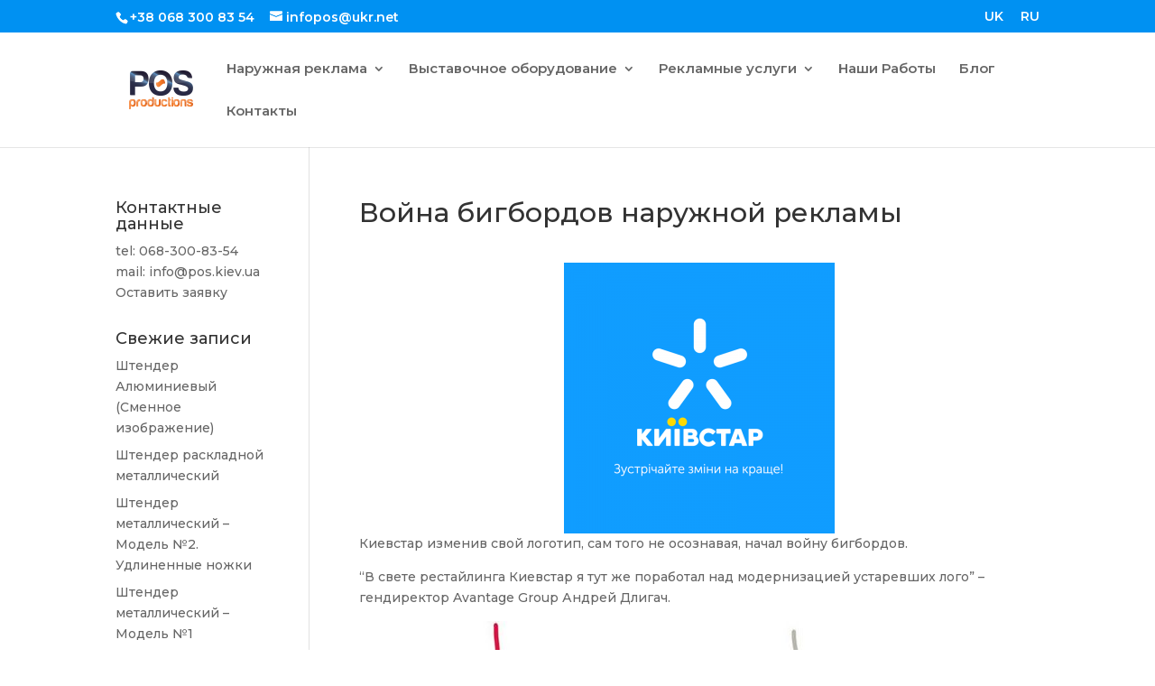

--- FILE ---
content_type: text/html; charset=UTF-8
request_url: https://pos.kiev.ua/ru/vojna-bigbordov-naruzhnoj-reklamy/
body_size: 18209
content:
<!DOCTYPE html>
<html dir="ltr" lang="ru-RU">
<head>
	<meta charset="UTF-8" />
<meta http-equiv="X-UA-Compatible" content="IE=edge">
	<link rel="pingback" href="https://pos.kiev.ua/xmlrpc.php" />

	<script type="text/javascript">
		document.documentElement.className = 'js';
	</script>
	
	<script>var et_site_url='https://pos.kiev.ua';var et_post_id='1826';function et_core_page_resource_fallback(a,b){"undefined"===typeof b&&(b=a.sheet.cssRules&&0===a.sheet.cssRules.length);b&&(a.onerror=null,a.onload=null,a.href?a.href=et_site_url+"/?et_core_page_resource="+a.id+et_post_id:a.src&&(a.src=et_site_url+"/?et_core_page_resource="+a.id+et_post_id))}
</script><title>Война бигбордов наружной рекламы | POS вироби та обладнання</title>
<script id="diviarea-loader">window.DiviPopupData=window.DiviAreaConfig={"zIndex":1000000,"animateSpeed":400,"triggerClassPrefix":"show-popup-","idAttrib":"data-popup","modalIndicatorClass":"is-modal","blockingIndicatorClass":"is-blocking","defaultShowCloseButton":true,"withCloseClass":"with-close","noCloseClass":"no-close","triggerCloseClass":"close","singletonClass":"single","darkModeClass":"dark","noShadowClass":"no-shadow","altCloseClass":"close-alt","popupSelector":".et_pb_section.popup","initializeOnEvent":"et_pb_after_init_modules","popupWrapperClass":"area-outer-wrap","fullHeightClass":"full-height","openPopupClass":"da-overlay-visible","overlayClass":"da-overlay","exitIndicatorClass":"on-exit","hoverTriggerClass":"on-hover","clickTriggerClass":"on-click","onExitDelay":2000,"notMobileClass":"not-mobile","notTabletClass":"not-tablet","notDesktopClass":"not-desktop","baseContext":"body","activePopupClass":"is-open","closeButtonClass":"da-close","withLoaderClass":"with-loader","debug":false,"ajaxUrl":"https:\/\/pos.kiev.ua\/wp-admin\/admin-ajax.php","sys":[]};var divimode_loader=function(){"use strict";!function(t){t.DiviArea=t.DiviPopup={loaded:!1};var n=t.DiviArea,i=n.Hooks={},o={};function r(t,n,i){var r,e,c;if("string"==typeof t)if(o[t]){if(n)if((r=o[t])&&i)for(c=r.length;c--;)(e=r[c]).callback===n&&e.context===i&&(r[c]=!1);else for(c=r.length;c--;)r[c].callback===n&&(r[c]=!1)}else o[t]=[]}function e(t,n,i,r){if("string"==typeof t){var e={callback:n,priority:i,context:r},c=o[t];c?(c.push(e),c=function(t){var n,i,o,r,e=t.length;for(r=1;r<e;r++)for(n=t[r],i=r;i>0;i--)(o=t[i-1]).priority>n.priority&&(t[i]=o,t[i-1]=n);return t}(c)):c=[e],o[t]=c}}function c(t,n,i){"string"==typeof n&&(n=[n]);var r,e,c=[];for(r=0;r<n.length;r++)Array.prototype.push.apply(c,o[n[r]]);for(e=0;e<c.length;e++){var a=void 0;c[e]&&"function"==typeof c[e].callback&&("filter"===t?void 0!==(a=c[e].callback.apply(c[e].context,i))&&(i[0]=a):c[e].callback.apply(c[e].context,i))}if("filter"===t)return i[0]}i.silent=function(){return i},n.removeFilter=i.removeFilter=function(t,n){r(t,n)},n.removeAction=i.removeAction=function(t,n){r(t,n)},n.applyFilters=i.applyFilters=function(t){for(var n=[],i=arguments.length-1;i-- >0;)n[i]=arguments[i+1];return c("filter",t,n)},n.doAction=i.doAction=function(t){for(var n=[],i=arguments.length-1;i-- >0;)n[i]=arguments[i+1];c("action",t,n)},n.addFilter=i.addFilter=function(n,i,o,r){e(n,i,parseInt(o||10,10),r||t)},n.addAction=i.addAction=function(n,i,o,r){e(n,i,parseInt(o||10,10),r||t)},n.addActionOnce=i.addActionOnce=function(n,i,o,c){e(n,i,parseInt(o||10,10),c||t),e(n,(function(){r(n,i)}),1+parseInt(o||10,10),c||t)}}(window);return{}}();
</script>
		<!-- All in One SEO 4.7.9.1 - aioseo.com -->
	<meta name="description" content="Киевстар изменив свой логотип, сам того не осознавая, начал войну бигбордов. &quot;В свете рестайлинга Киевстар я тут же поработал над модернизацией устаревших лого&quot; - гендиректор Avantage Group Андрей Длигач. МТС в лучших традициях рекламного троллинга рядом с бигбордом Киевстар, установила свой борд, высмеяв их новый логотип и опровергнув рекламный лозунг. Подобный диалог между компаниями" />
	<meta name="robots" content="max-snippet:-1, max-image-preview:large, max-video-preview:-1" />
	<meta name="author" content="admin"/>
	<link rel="canonical" href="https://pos.kiev.ua/ru/vojna-bigbordov-naruzhnoj-reklamy/" />
	<meta name="generator" content="All in One SEO (AIOSEO) 4.7.9.1" />
		<script type="application/ld+json" class="aioseo-schema">
			{"@context":"https:\/\/schema.org","@graph":[{"@type":"Article","@id":"https:\/\/pos.kiev.ua\/ru\/vojna-bigbordov-naruzhnoj-reklamy\/#article","name":"\u0412\u043e\u0439\u043d\u0430 \u0431\u0438\u0433\u0431\u043e\u0440\u0434\u043e\u0432 \u043d\u0430\u0440\u0443\u0436\u043d\u043e\u0439 \u0440\u0435\u043a\u043b\u0430\u043c\u044b | POS \u0432\u0438\u0440\u043e\u0431\u0438 \u0442\u0430 \u043e\u0431\u043b\u0430\u0434\u043d\u0430\u043d\u043d\u044f","headline":"\u0412\u043e\u0439\u043d\u0430 \u0431\u0438\u0433\u0431\u043e\u0440\u0434\u043e\u0432 \u043d\u0430\u0440\u0443\u0436\u043d\u043e\u0439 \u0440\u0435\u043a\u043b\u0430\u043c\u044b","author":{"@id":"https:\/\/pos.kiev.ua\/ru\/author\/admin\/#author"},"publisher":{"@id":"https:\/\/pos.kiev.ua\/#organization"},"image":{"@type":"ImageObject","url":"https:\/\/pos.kiev.ua\/wp-content\/uploads\/2015\/06\/voina-bigbordov.jpg","width":600,"height":393},"datePublished":"2015-06-04T14:00:05+04:00","dateModified":"2015-06-04T14:00:05+04:00","inLanguage":"ru-RU","mainEntityOfPage":{"@id":"https:\/\/pos.kiev.ua\/ru\/vojna-bigbordov-naruzhnoj-reklamy\/#webpage"},"isPartOf":{"@id":"https:\/\/pos.kiev.ua\/ru\/vojna-bigbordov-naruzhnoj-reklamy\/#webpage"},"articleSection":"\u0411\u043b\u043e\u0433, RU"},{"@type":"BreadcrumbList","@id":"https:\/\/pos.kiev.ua\/ru\/vojna-bigbordov-naruzhnoj-reklamy\/#breadcrumblist","itemListElement":[{"@type":"ListItem","@id":"https:\/\/pos.kiev.ua\/#listItem","position":1,"name":"\u0413\u043b\u0430\u0432\u043d\u0430\u044f \u0441\u0442\u0440\u0430\u043d\u0438\u0446\u0430","item":"https:\/\/pos.kiev.ua\/","nextItem":{"@type":"ListItem","@id":"https:\/\/pos.kiev.ua\/ru\/vojna-bigbordov-naruzhnoj-reklamy\/#listItem","name":"\u0412\u043e\u0439\u043d\u0430 \u0431\u0438\u0433\u0431\u043e\u0440\u0434\u043e\u0432 \u043d\u0430\u0440\u0443\u0436\u043d\u043e\u0439 \u0440\u0435\u043a\u043b\u0430\u043c\u044b"}},{"@type":"ListItem","@id":"https:\/\/pos.kiev.ua\/ru\/vojna-bigbordov-naruzhnoj-reklamy\/#listItem","position":2,"name":"\u0412\u043e\u0439\u043d\u0430 \u0431\u0438\u0433\u0431\u043e\u0440\u0434\u043e\u0432 \u043d\u0430\u0440\u0443\u0436\u043d\u043e\u0439 \u0440\u0435\u043a\u043b\u0430\u043c\u044b","previousItem":{"@type":"ListItem","@id":"https:\/\/pos.kiev.ua\/#listItem","name":"\u0413\u043b\u0430\u0432\u043d\u0430\u044f \u0441\u0442\u0440\u0430\u043d\u0438\u0446\u0430"}}]},{"@type":"Organization","@id":"https:\/\/pos.kiev.ua\/#organization","name":"Pos \u043c\u0430\u0442\u0435\u0440\u0438\u0430\u043b\u044b","description":"\u0412\u0438\u0433\u043e\u0442\u043e\u0432\u043b\u0435\u043d\u043d\u044f POS-\u043c\u0430\u0442\u0435\u0440\u0456\u0430\u043b\u0456\u0432, \u0437\u043e\u0432\u043d\u0456\u0448\u043d\u044c\u043e\u0457 \u0440\u0435\u043a\u043b\u0430\u043c\u0438, \u0442\u043e\u0440\u0433\u043e\u0432\u0435\u043b\u044c\u043d\u043e-\u0432\u0438\u0441\u0442\u0430\u0432\u043a\u043e\u0432\u043e\u0433\u043e \u043e\u0431\u043b\u0430\u0434\u043d\u0430\u043d\u043d\u044f.","url":"https:\/\/pos.kiev.ua\/","telephone":"+380683008354","logo":{"@type":"ImageObject","url":"https:\/\/pos.kiev.ua\/wp-content\/uploads\/2017\/10\/logo.png","@id":"https:\/\/pos.kiev.ua\/ru\/vojna-bigbordov-naruzhnoj-reklamy\/#organizationLogo","width":93,"height":43},"image":{"@id":"https:\/\/pos.kiev.ua\/ru\/vojna-bigbordov-naruzhnoj-reklamy\/#organizationLogo"},"sameAs":["https:\/\/www.instagram.com\/poskiev\/"]},{"@type":"Person","@id":"https:\/\/pos.kiev.ua\/ru\/author\/admin\/#author","url":"https:\/\/pos.kiev.ua\/ru\/author\/admin\/","name":"admin"},{"@type":"WebPage","@id":"https:\/\/pos.kiev.ua\/ru\/vojna-bigbordov-naruzhnoj-reklamy\/#webpage","url":"https:\/\/pos.kiev.ua\/ru\/vojna-bigbordov-naruzhnoj-reklamy\/","name":"\u0412\u043e\u0439\u043d\u0430 \u0431\u0438\u0433\u0431\u043e\u0440\u0434\u043e\u0432 \u043d\u0430\u0440\u0443\u0436\u043d\u043e\u0439 \u0440\u0435\u043a\u043b\u0430\u043c\u044b | POS \u0432\u0438\u0440\u043e\u0431\u0438 \u0442\u0430 \u043e\u0431\u043b\u0430\u0434\u043d\u0430\u043d\u043d\u044f","description":"\u041a\u0438\u0435\u0432\u0441\u0442\u0430\u0440 \u0438\u0437\u043c\u0435\u043d\u0438\u0432 \u0441\u0432\u043e\u0439 \u043b\u043e\u0433\u043e\u0442\u0438\u043f, \u0441\u0430\u043c \u0442\u043e\u0433\u043e \u043d\u0435 \u043e\u0441\u043e\u0437\u043d\u0430\u0432\u0430\u044f, \u043d\u0430\u0447\u0430\u043b \u0432\u043e\u0439\u043d\u0443 \u0431\u0438\u0433\u0431\u043e\u0440\u0434\u043e\u0432. \"\u0412 \u0441\u0432\u0435\u0442\u0435 \u0440\u0435\u0441\u0442\u0430\u0439\u043b\u0438\u043d\u0433\u0430 \u041a\u0438\u0435\u0432\u0441\u0442\u0430\u0440 \u044f \u0442\u0443\u0442 \u0436\u0435 \u043f\u043e\u0440\u0430\u0431\u043e\u0442\u0430\u043b \u043d\u0430\u0434 \u043c\u043e\u0434\u0435\u0440\u043d\u0438\u0437\u0430\u0446\u0438\u0435\u0439 \u0443\u0441\u0442\u0430\u0440\u0435\u0432\u0448\u0438\u0445 \u043b\u043e\u0433\u043e\" - \u0433\u0435\u043d\u0434\u0438\u0440\u0435\u043a\u0442\u043e\u0440 Avantage Group \u0410\u043d\u0434\u0440\u0435\u0439 \u0414\u043b\u0438\u0433\u0430\u0447. \u041c\u0422\u0421 \u0432 \u043b\u0443\u0447\u0448\u0438\u0445 \u0442\u0440\u0430\u0434\u0438\u0446\u0438\u044f\u0445 \u0440\u0435\u043a\u043b\u0430\u043c\u043d\u043e\u0433\u043e \u0442\u0440\u043e\u043b\u043b\u0438\u043d\u0433\u0430 \u0440\u044f\u0434\u043e\u043c \u0441 \u0431\u0438\u0433\u0431\u043e\u0440\u0434\u043e\u043c \u041a\u0438\u0435\u0432\u0441\u0442\u0430\u0440, \u0443\u0441\u0442\u0430\u043d\u043e\u0432\u0438\u043b\u0430 \u0441\u0432\u043e\u0439 \u0431\u043e\u0440\u0434, \u0432\u044b\u0441\u043c\u0435\u044f\u0432 \u0438\u0445 \u043d\u043e\u0432\u044b\u0439 \u043b\u043e\u0433\u043e\u0442\u0438\u043f \u0438 \u043e\u043f\u0440\u043e\u0432\u0435\u0440\u0433\u043d\u0443\u0432 \u0440\u0435\u043a\u043b\u0430\u043c\u043d\u044b\u0439 \u043b\u043e\u0437\u0443\u043d\u0433. \u041f\u043e\u0434\u043e\u0431\u043d\u044b\u0439 \u0434\u0438\u0430\u043b\u043e\u0433 \u043c\u0435\u0436\u0434\u0443 \u043a\u043e\u043c\u043f\u0430\u043d\u0438\u044f\u043c\u0438","inLanguage":"ru-RU","isPartOf":{"@id":"https:\/\/pos.kiev.ua\/#website"},"breadcrumb":{"@id":"https:\/\/pos.kiev.ua\/ru\/vojna-bigbordov-naruzhnoj-reklamy\/#breadcrumblist"},"author":{"@id":"https:\/\/pos.kiev.ua\/ru\/author\/admin\/#author"},"creator":{"@id":"https:\/\/pos.kiev.ua\/ru\/author\/admin\/#author"},"image":{"@type":"ImageObject","url":"https:\/\/pos.kiev.ua\/wp-content\/uploads\/2015\/06\/voina-bigbordov.jpg","@id":"https:\/\/pos.kiev.ua\/ru\/vojna-bigbordov-naruzhnoj-reklamy\/#mainImage","width":600,"height":393},"primaryImageOfPage":{"@id":"https:\/\/pos.kiev.ua\/ru\/vojna-bigbordov-naruzhnoj-reklamy\/#mainImage"},"datePublished":"2015-06-04T14:00:05+04:00","dateModified":"2015-06-04T14:00:05+04:00"},{"@type":"WebSite","@id":"https:\/\/pos.kiev.ua\/#website","url":"https:\/\/pos.kiev.ua\/","name":"POS \u0432\u0438\u0440\u043e\u0431\u0438 \u0442\u0430 \u043e\u0431\u043b\u0430\u0434\u043d\u0430\u043d\u043d\u044f","description":"\u0412\u0438\u0433\u043e\u0442\u043e\u0432\u043b\u0435\u043d\u043d\u044f POS-\u043c\u0430\u0442\u0435\u0440\u0456\u0430\u043b\u0456\u0432, \u0437\u043e\u0432\u043d\u0456\u0448\u043d\u044c\u043e\u0457 \u0440\u0435\u043a\u043b\u0430\u043c\u0438, \u0442\u043e\u0440\u0433\u043e\u0432\u0435\u043b\u044c\u043d\u043e-\u0432\u0438\u0441\u0442\u0430\u0432\u043a\u043e\u0432\u043e\u0433\u043e \u043e\u0431\u043b\u0430\u0434\u043d\u0430\u043d\u043d\u044f.","inLanguage":"ru-RU","publisher":{"@id":"https:\/\/pos.kiev.ua\/#organization"}}]}
		</script>
		<!-- All in One SEO -->

<!-- Speed of this site is optimised by WP Performance Score Booster plugin v2.0 - https://dipakgajjar.com/wp-performance-score-booster/ -->
<link rel='dns-prefetch' href='//www.googletagmanager.com' />
<link rel='dns-prefetch' href='//fonts.googleapis.com' />
<link rel='dns-prefetch' href='//s.w.org' />
<link rel="alternate" type="application/rss+xml" title="POS вироби та обладнання &raquo; Лента" href="https://pos.kiev.ua/ru/feed/" />
<link rel="alternate" type="application/rss+xml" title="POS вироби та обладнання &raquo; Лента комментариев" href="https://pos.kiev.ua/ru/comments/feed/" />
<link rel="alternate" type="application/rss+xml" title="POS вироби та обладнання &raquo; Лента комментариев к &laquo;Война бигбордов наружной рекламы&raquo;" href="https://pos.kiev.ua/ru/vojna-bigbordov-naruzhnoj-reklamy/feed/" />
<script type="text/javascript">
window._wpemojiSettings = {"baseUrl":"https:\/\/s.w.org\/images\/core\/emoji\/14.0.0\/72x72\/","ext":".png","svgUrl":"https:\/\/s.w.org\/images\/core\/emoji\/14.0.0\/svg\/","svgExt":".svg","source":{"concatemoji":"https:\/\/pos.kiev.ua\/wp-includes\/js\/wp-emoji-release.min.js"}};
/*! This file is auto-generated */
!function(e,a,t){var n,r,o,i=a.createElement("canvas"),p=i.getContext&&i.getContext("2d");function s(e,t){var a=String.fromCharCode,e=(p.clearRect(0,0,i.width,i.height),p.fillText(a.apply(this,e),0,0),i.toDataURL());return p.clearRect(0,0,i.width,i.height),p.fillText(a.apply(this,t),0,0),e===i.toDataURL()}function c(e){var t=a.createElement("script");t.src=e,t.defer=t.type="text/javascript",a.getElementsByTagName("head")[0].appendChild(t)}for(o=Array("flag","emoji"),t.supports={everything:!0,everythingExceptFlag:!0},r=0;r<o.length;r++)t.supports[o[r]]=function(e){if(!p||!p.fillText)return!1;switch(p.textBaseline="top",p.font="600 32px Arial",e){case"flag":return s([127987,65039,8205,9895,65039],[127987,65039,8203,9895,65039])?!1:!s([55356,56826,55356,56819],[55356,56826,8203,55356,56819])&&!s([55356,57332,56128,56423,56128,56418,56128,56421,56128,56430,56128,56423,56128,56447],[55356,57332,8203,56128,56423,8203,56128,56418,8203,56128,56421,8203,56128,56430,8203,56128,56423,8203,56128,56447]);case"emoji":return!s([129777,127995,8205,129778,127999],[129777,127995,8203,129778,127999])}return!1}(o[r]),t.supports.everything=t.supports.everything&&t.supports[o[r]],"flag"!==o[r]&&(t.supports.everythingExceptFlag=t.supports.everythingExceptFlag&&t.supports[o[r]]);t.supports.everythingExceptFlag=t.supports.everythingExceptFlag&&!t.supports.flag,t.DOMReady=!1,t.readyCallback=function(){t.DOMReady=!0},t.supports.everything||(n=function(){t.readyCallback()},a.addEventListener?(a.addEventListener("DOMContentLoaded",n,!1),e.addEventListener("load",n,!1)):(e.attachEvent("onload",n),a.attachEvent("onreadystatechange",function(){"complete"===a.readyState&&t.readyCallback()})),(e=t.source||{}).concatemoji?c(e.concatemoji):e.wpemoji&&e.twemoji&&(c(e.twemoji),c(e.wpemoji)))}(window,document,window._wpemojiSettings);
</script>
<meta content="Divi v.4.4.6" name="generator"/><style type="text/css">
img.wp-smiley,
img.emoji {
	display: inline !important;
	border: none !important;
	box-shadow: none !important;
	height: 1em !important;
	width: 1em !important;
	margin: 0 0.07em !important;
	vertical-align: -0.1em !important;
	background: none !important;
	padding: 0 !important;
}
</style>
	<link rel='stylesheet' id='ags-divi-icons-css'  href='https://pos.kiev.ua/wp-content/plugins/wp-and-divi-icons/css/icons.min.css' type='text/css' media='all' />
<link rel='stylesheet' id='ags-divi-icons-fo-icons-css'  href='https://pos.kiev.ua/wp-content/plugins/wp-and-divi-icons/icon-packs/free-icons/agsdi-icons.min.css' type='text/css' media='all' />
<link rel='stylesheet' id='ags-divi-icons-eth-icons-css'  href='https://pos.kiev.ua/wp-content/plugins/wp-and-divi-icons/icon-packs/elegant-themes/single-color/agsdi-icons.min.css' type='text/css' media='all' />
<link rel='stylesheet' id='wp-block-library-css'  href='https://pos.kiev.ua/wp-includes/css/dist/block-library/style.min.css' type='text/css' media='all' />
<style id='global-styles-inline-css' type='text/css'>
body{--wp--preset--color--black: #000000;--wp--preset--color--cyan-bluish-gray: #abb8c3;--wp--preset--color--white: #ffffff;--wp--preset--color--pale-pink: #f78da7;--wp--preset--color--vivid-red: #cf2e2e;--wp--preset--color--luminous-vivid-orange: #ff6900;--wp--preset--color--luminous-vivid-amber: #fcb900;--wp--preset--color--light-green-cyan: #7bdcb5;--wp--preset--color--vivid-green-cyan: #00d084;--wp--preset--color--pale-cyan-blue: #8ed1fc;--wp--preset--color--vivid-cyan-blue: #0693e3;--wp--preset--color--vivid-purple: #9b51e0;--wp--preset--gradient--vivid-cyan-blue-to-vivid-purple: linear-gradient(135deg,rgba(6,147,227,1) 0%,rgb(155,81,224) 100%);--wp--preset--gradient--light-green-cyan-to-vivid-green-cyan: linear-gradient(135deg,rgb(122,220,180) 0%,rgb(0,208,130) 100%);--wp--preset--gradient--luminous-vivid-amber-to-luminous-vivid-orange: linear-gradient(135deg,rgba(252,185,0,1) 0%,rgba(255,105,0,1) 100%);--wp--preset--gradient--luminous-vivid-orange-to-vivid-red: linear-gradient(135deg,rgba(255,105,0,1) 0%,rgb(207,46,46) 100%);--wp--preset--gradient--very-light-gray-to-cyan-bluish-gray: linear-gradient(135deg,rgb(238,238,238) 0%,rgb(169,184,195) 100%);--wp--preset--gradient--cool-to-warm-spectrum: linear-gradient(135deg,rgb(74,234,220) 0%,rgb(151,120,209) 20%,rgb(207,42,186) 40%,rgb(238,44,130) 60%,rgb(251,105,98) 80%,rgb(254,248,76) 100%);--wp--preset--gradient--blush-light-purple: linear-gradient(135deg,rgb(255,206,236) 0%,rgb(152,150,240) 100%);--wp--preset--gradient--blush-bordeaux: linear-gradient(135deg,rgb(254,205,165) 0%,rgb(254,45,45) 50%,rgb(107,0,62) 100%);--wp--preset--gradient--luminous-dusk: linear-gradient(135deg,rgb(255,203,112) 0%,rgb(199,81,192) 50%,rgb(65,88,208) 100%);--wp--preset--gradient--pale-ocean: linear-gradient(135deg,rgb(255,245,203) 0%,rgb(182,227,212) 50%,rgb(51,167,181) 100%);--wp--preset--gradient--electric-grass: linear-gradient(135deg,rgb(202,248,128) 0%,rgb(113,206,126) 100%);--wp--preset--gradient--midnight: linear-gradient(135deg,rgb(2,3,129) 0%,rgb(40,116,252) 100%);--wp--preset--duotone--dark-grayscale: url('#wp-duotone-dark-grayscale');--wp--preset--duotone--grayscale: url('#wp-duotone-grayscale');--wp--preset--duotone--purple-yellow: url('#wp-duotone-purple-yellow');--wp--preset--duotone--blue-red: url('#wp-duotone-blue-red');--wp--preset--duotone--midnight: url('#wp-duotone-midnight');--wp--preset--duotone--magenta-yellow: url('#wp-duotone-magenta-yellow');--wp--preset--duotone--purple-green: url('#wp-duotone-purple-green');--wp--preset--duotone--blue-orange: url('#wp-duotone-blue-orange');--wp--preset--font-size--small: 13px;--wp--preset--font-size--medium: 20px;--wp--preset--font-size--large: 36px;--wp--preset--font-size--x-large: 42px;}.has-black-color{color: var(--wp--preset--color--black) !important;}.has-cyan-bluish-gray-color{color: var(--wp--preset--color--cyan-bluish-gray) !important;}.has-white-color{color: var(--wp--preset--color--white) !important;}.has-pale-pink-color{color: var(--wp--preset--color--pale-pink) !important;}.has-vivid-red-color{color: var(--wp--preset--color--vivid-red) !important;}.has-luminous-vivid-orange-color{color: var(--wp--preset--color--luminous-vivid-orange) !important;}.has-luminous-vivid-amber-color{color: var(--wp--preset--color--luminous-vivid-amber) !important;}.has-light-green-cyan-color{color: var(--wp--preset--color--light-green-cyan) !important;}.has-vivid-green-cyan-color{color: var(--wp--preset--color--vivid-green-cyan) !important;}.has-pale-cyan-blue-color{color: var(--wp--preset--color--pale-cyan-blue) !important;}.has-vivid-cyan-blue-color{color: var(--wp--preset--color--vivid-cyan-blue) !important;}.has-vivid-purple-color{color: var(--wp--preset--color--vivid-purple) !important;}.has-black-background-color{background-color: var(--wp--preset--color--black) !important;}.has-cyan-bluish-gray-background-color{background-color: var(--wp--preset--color--cyan-bluish-gray) !important;}.has-white-background-color{background-color: var(--wp--preset--color--white) !important;}.has-pale-pink-background-color{background-color: var(--wp--preset--color--pale-pink) !important;}.has-vivid-red-background-color{background-color: var(--wp--preset--color--vivid-red) !important;}.has-luminous-vivid-orange-background-color{background-color: var(--wp--preset--color--luminous-vivid-orange) !important;}.has-luminous-vivid-amber-background-color{background-color: var(--wp--preset--color--luminous-vivid-amber) !important;}.has-light-green-cyan-background-color{background-color: var(--wp--preset--color--light-green-cyan) !important;}.has-vivid-green-cyan-background-color{background-color: var(--wp--preset--color--vivid-green-cyan) !important;}.has-pale-cyan-blue-background-color{background-color: var(--wp--preset--color--pale-cyan-blue) !important;}.has-vivid-cyan-blue-background-color{background-color: var(--wp--preset--color--vivid-cyan-blue) !important;}.has-vivid-purple-background-color{background-color: var(--wp--preset--color--vivid-purple) !important;}.has-black-border-color{border-color: var(--wp--preset--color--black) !important;}.has-cyan-bluish-gray-border-color{border-color: var(--wp--preset--color--cyan-bluish-gray) !important;}.has-white-border-color{border-color: var(--wp--preset--color--white) !important;}.has-pale-pink-border-color{border-color: var(--wp--preset--color--pale-pink) !important;}.has-vivid-red-border-color{border-color: var(--wp--preset--color--vivid-red) !important;}.has-luminous-vivid-orange-border-color{border-color: var(--wp--preset--color--luminous-vivid-orange) !important;}.has-luminous-vivid-amber-border-color{border-color: var(--wp--preset--color--luminous-vivid-amber) !important;}.has-light-green-cyan-border-color{border-color: var(--wp--preset--color--light-green-cyan) !important;}.has-vivid-green-cyan-border-color{border-color: var(--wp--preset--color--vivid-green-cyan) !important;}.has-pale-cyan-blue-border-color{border-color: var(--wp--preset--color--pale-cyan-blue) !important;}.has-vivid-cyan-blue-border-color{border-color: var(--wp--preset--color--vivid-cyan-blue) !important;}.has-vivid-purple-border-color{border-color: var(--wp--preset--color--vivid-purple) !important;}.has-vivid-cyan-blue-to-vivid-purple-gradient-background{background: var(--wp--preset--gradient--vivid-cyan-blue-to-vivid-purple) !important;}.has-light-green-cyan-to-vivid-green-cyan-gradient-background{background: var(--wp--preset--gradient--light-green-cyan-to-vivid-green-cyan) !important;}.has-luminous-vivid-amber-to-luminous-vivid-orange-gradient-background{background: var(--wp--preset--gradient--luminous-vivid-amber-to-luminous-vivid-orange) !important;}.has-luminous-vivid-orange-to-vivid-red-gradient-background{background: var(--wp--preset--gradient--luminous-vivid-orange-to-vivid-red) !important;}.has-very-light-gray-to-cyan-bluish-gray-gradient-background{background: var(--wp--preset--gradient--very-light-gray-to-cyan-bluish-gray) !important;}.has-cool-to-warm-spectrum-gradient-background{background: var(--wp--preset--gradient--cool-to-warm-spectrum) !important;}.has-blush-light-purple-gradient-background{background: var(--wp--preset--gradient--blush-light-purple) !important;}.has-blush-bordeaux-gradient-background{background: var(--wp--preset--gradient--blush-bordeaux) !important;}.has-luminous-dusk-gradient-background{background: var(--wp--preset--gradient--luminous-dusk) !important;}.has-pale-ocean-gradient-background{background: var(--wp--preset--gradient--pale-ocean) !important;}.has-electric-grass-gradient-background{background: var(--wp--preset--gradient--electric-grass) !important;}.has-midnight-gradient-background{background: var(--wp--preset--gradient--midnight) !important;}.has-small-font-size{font-size: var(--wp--preset--font-size--small) !important;}.has-medium-font-size{font-size: var(--wp--preset--font-size--medium) !important;}.has-large-font-size{font-size: var(--wp--preset--font-size--large) !important;}.has-x-large-font-size{font-size: var(--wp--preset--font-size--x-large) !important;}
</style>
<link rel='stylesheet' id='bwg_fonts-css'  href='https://pos.kiev.ua/wp-content/plugins/photo-gallery/css/bwg-fonts/fonts.css' type='text/css' media='all' />
<link rel='stylesheet' id='sumoselect-css'  href='https://pos.kiev.ua/wp-content/plugins/photo-gallery/css/sumoselect.min.css' type='text/css' media='all' />
<link rel='stylesheet' id='mCustomScrollbar-css'  href='https://pos.kiev.ua/wp-content/plugins/photo-gallery/css/jquery.mCustomScrollbar.min.css' type='text/css' media='all' />
<link rel='stylesheet' id='bwg_googlefonts-css'  href='https://fonts.googleapis.com/css?family=Ubuntu&#038;subset=greek,latin,greek-ext,vietnamese,cyrillic-ext,latin-ext,cyrillic' type='text/css' media='all' />
<link rel='stylesheet' id='bwg_frontend-css'  href='https://pos.kiev.ua/wp-content/plugins/photo-gallery/css/styles.min.css' type='text/css' media='all' />
<link rel='stylesheet' id='css-divi-area-css'  href='https://pos.kiev.ua/wp-content/plugins/popups-for-divi/styles/front.min.css' type='text/css' media='all' />
<style id='css-divi-area-inline-css' type='text/css'>
.et_pb_section.popup{display:none}
</style>
<link rel='stylesheet' id='divi-fonts-css'  href='https://fonts.googleapis.com/css?family=Open+Sans:300italic,400italic,600italic,700italic,800italic,400,300,600,700,800&#038;subset=latin,latin-ext' type='text/css' media='all' />
<link rel='stylesheet' id='divi-style-css'  href='https://pos.kiev.ua/wp-content/themes/Divi/style.divi-switch-4.0.2.css' type='text/css' media='all' />
<link rel='stylesheet' id='photo-collage-styles-css'  href='https://pos.kiev.ua/wp-content/plugins/collage-for-divi/styles/style.min.css' type='text/css' media='all' />
<link rel='stylesheet' id='supreme-modules-pro-for-divi-styles-css'  href='https://pos.kiev.ua/wp-content/plugins/supreme-modules-pro-for-divi/styles/style.min.css' type='text/css' media='all' />
<link rel='stylesheet' id='et-builder-googlefonts-cached-css'  href='https://fonts.googleapis.com/css?family=Montserrat%3A100%2C100italic%2C200%2C200italic%2C300%2C300italic%2Cregular%2Citalic%2C500%2C500italic%2C600%2C600italic%2C700%2C700italic%2C800%2C800italic%2C900%2C900italic%7COpen+Sans%3A300%2C300italic%2Cregular%2Citalic%2C600%2C600italic%2C700%2C700italic%2C800%2C800italic&#038;ver=6.0.11#038;subset=latin,latin-ext' type='text/css' media='all' />
<link rel='stylesheet' id='tablepress-default-css'  href='https://pos.kiev.ua/wp-content/plugins/tablepress/css/default.min.css' type='text/css' media='all' />
<link rel='stylesheet' id='dashicons-css'  href='https://pos.kiev.ua/wp-includes/css/dashicons.min.css' type='text/css' media='all' />
<script type='text/javascript' src='https://pos.kiev.ua/wp-includes/js/jquery/jquery.min.js' id='jquery-core-js'></script>
<script type='text/javascript' src='https://pos.kiev.ua/wp-includes/js/jquery/jquery-migrate.min.js' id='jquery-migrate-js'></script>
<script type='text/javascript' id='ags-divi-icons-js-extra'>
/* <![CDATA[ */
var ags_divi_icons_config = {"pluginDirUrl":"https:\/\/pos.kiev.ua\/wp-content\/plugins\/wp-and-divi-icons"};
/* ]]> */
</script>
<script type='text/javascript' src='https://pos.kiev.ua/wp-content/plugins/wp-and-divi-icons/js/icons.min.js' id='ags-divi-icons-js'></script>
<script type='text/javascript' src='https://pos.kiev.ua/wp-content/plugins/wp-and-divi-icons/icon-packs/free-icons/agsdi-icons.min.js' id='ags-divi-icons-fo-js'></script>
<script type='text/javascript' src='https://pos.kiev.ua/wp-content/plugins/wp-and-divi-icons/icon-packs/elegant-themes/single-color/agsdi-icons.min.js' id='ags-divi-icons-eth-js'></script>
<script type='text/javascript' src='https://pos.kiev.ua/wp-content/plugins/photo-gallery/js/jquery.sumoselect.min.js' id='sumoselect-js'></script>
<script type='text/javascript' src='https://pos.kiev.ua/wp-content/plugins/photo-gallery/js/jquery.mobile.min.js' id='jquery-mobile-js'></script>
<script type='text/javascript' src='https://pos.kiev.ua/wp-content/plugins/photo-gallery/js/jquery.mCustomScrollbar.concat.min.js' id='mCustomScrollbar-js'></script>
<script type='text/javascript' src='https://pos.kiev.ua/wp-content/plugins/photo-gallery/js/jquery.fullscreen.min.js' id='jquery-fullscreen-js'></script>
<script type='text/javascript' id='bwg_frontend-js-extra'>
/* <![CDATA[ */
var bwg_objectsL10n = {"bwg_field_required":"\u043f\u043e\u043b\u0435 \u043e\u0431\u044f\u0437\u0430\u0442\u0435\u043b\u044c\u043d\u043e \u0434\u043b\u044f \u0437\u0430\u043f\u043e\u043b\u043d\u0435\u043d\u0438\u044f.","bwg_mail_validation":"\u041d\u0435\u0434\u043e\u043f\u0443\u0441\u0442\u0438\u043c\u044b\u0439 email-\u0430\u0434\u0440\u0435\u0441.","bwg_search_result":"\u041d\u0435\u0442 \u0438\u0437\u043e\u0431\u0440\u0430\u0436\u0435\u043d\u0438\u0439, \u0441\u043e\u043e\u0442\u0432\u0435\u0442\u0441\u0442\u0432\u0443\u044e\u0449\u0438\u0445 \u0432\u0430\u0448\u0435\u043c\u0443 \u043f\u043e\u0438\u0441\u043a\u0443.","bwg_select_tag":"\u0412\u044b\u0431\u0440\u0430\u0442\u044c \u043c\u0435\u0442\u043a\u0443","bwg_order_by":"\u0423\u043f\u043e\u0440\u044f\u0434\u043e\u0447\u0438\u0442\u044c \u043f\u043e","bwg_search":"\u041f\u043e\u0438\u0441\u043a","bwg_show_ecommerce":"\u041f\u043e\u043a\u0430\u0437\u0430\u0442\u044c \u044d\u043b\u0435\u043a\u0442\u0440\u043e\u043d\u043d\u0443\u044e \u0442\u043e\u0440\u0433\u043e\u0432\u043b\u044e","bwg_hide_ecommerce":"\u0421\u043a\u0440\u044b\u0442\u044c \u044d\u043b\u0435\u043a\u0442\u0440\u043e\u043d\u043d\u0443\u044e \u0442\u043e\u0440\u0433\u043e\u0432\u043b\u044e","bwg_show_comments":"\u041f\u043e\u043a\u0430\u0437\u0430\u0442\u044c \u043a\u043e\u043c\u043c\u0435\u043d\u0442\u0430\u0440\u0438\u0438","bwg_hide_comments":"\u0421\u043a\u0440\u044b\u0442\u044c \u043a\u043e\u043c\u043c\u0435\u043d\u0442\u0430\u0440\u0438\u0438","bwg_restore":"\u0412\u043e\u0441\u0441\u0442\u0430\u043d\u043e\u0432\u0438\u0442\u044c","bwg_maximize":"\u041c\u0430\u043a\u0441\u0438\u043c\u0438\u0437\u0438\u0440\u043e\u0432\u0430\u0442\u044c","bwg_fullscreen":"\u041f\u043e\u043b\u043d\u043e\u044d\u043a\u0440\u0430\u043d\u043d\u044b\u0439 \u0440\u0435\u0436\u0438\u043c","bwg_exit_fullscreen":"\u041e\u0442\u043a\u043b\u044e\u0447\u0438\u0442\u044c \u043f\u043e\u043b\u043d\u043e\u044d\u043a\u0440\u0430\u043d\u043d\u044b\u0439 \u0440\u0435\u0436\u0438\u043c","bwg_search_tag":"\u041f\u041e\u0418\u0421\u041a...","bwg_tag_no_match":"\u041c\u0435\u0442\u043a\u0438 \u043d\u0435 \u043d\u0430\u0439\u0434\u0435\u043d\u044b","bwg_all_tags_selected":"\u0412\u0441\u0435 \u043c\u0435\u0442\u043a\u0438 \u0432\u044b\u0431\u0440\u0430\u043d\u044b","bwg_tags_selected":"\u0432\u044b\u0431\u0440\u0430\u043d\u043d\u044b\u0435 \u043c\u0435\u0442\u043a\u0438","play":"\u0412\u043e\u0441\u043f\u0440\u043e\u0438\u0437\u0432\u0435\u0441\u0442\u0438","pause":"\u041f\u0430\u0443\u0437\u0430","is_pro":"","bwg_play":"\u0412\u043e\u0441\u043f\u0440\u043e\u0438\u0437\u0432\u0435\u0441\u0442\u0438","bwg_pause":"\u041f\u0430\u0443\u0437\u0430","bwg_hide_info":"\u0421\u043a\u0440\u044b\u0442\u044c \u0438\u043d\u0444\u043e\u0440\u043c\u0430\u0446\u0438\u044e","bwg_show_info":"\u041f\u043e\u043a\u0430\u0437\u0430\u0442\u044c \u0438\u043d\u0444\u043e\u0440\u043c\u0430\u0446\u0438\u044e","bwg_hide_rating":"\u0421\u043a\u0440\u044b\u0442\u044c \u0440\u0435\u0439\u0442\u0438\u043d\u0433","bwg_show_rating":"\u041f\u043e\u043a\u0430\u0437\u0430\u0442\u044c \u0440\u0435\u0439\u0442\u0438\u043d\u0433","ok":"\u041e\u043a","cancel":"\u041e\u0442\u043c\u0435\u043d\u0430","select_all":"\u0412\u044b\u0431\u0440\u0430\u0442\u044c \u0432\u0441\u0435","lazy_load":"0","lazy_loader":"https:\/\/pos.kiev.ua\/wp-content\/plugins\/photo-gallery\/images\/ajax_loader.png","front_ajax":"0","bwg_tag_see_all":"\u043f\u043e\u0441\u043c\u043e\u0442\u0440\u0435\u0442\u044c \u0432\u0441\u0435 \u043c\u0435\u0442\u043a\u0438","bwg_tag_see_less":"\u0432\u0438\u0434\u0435\u0442\u044c \u043c\u0435\u043d\u044c\u0448\u0435 \u043c\u0435\u0442\u043e\u043a","page_speed":""};
/* ]]> */
</script>
<script type='text/javascript' src='https://pos.kiev.ua/wp-content/plugins/photo-gallery/js/scripts.min.js' id='bwg_frontend-js'></script>
<script type='text/javascript' src='https://pos.kiev.ua/wp-content/plugins/photo-gallery/js/circle-progress.js' id='bwg_speed_circle-js'></script>
<script type='text/javascript' src='https://pos.kiev.ua/wp-content/plugins/popups-for-divi/scripts/ie-compat.min.js' id='dap-ie-js'></script>
<script type='text/javascript' src='https://pos.kiev.ua/wp-content/themes/Divi/core/admin/js/es6-promise.auto.min.js' id='es6-promise-js'></script>
<script type='text/javascript' id='et-core-api-spam-recaptcha-js-extra'>
/* <![CDATA[ */
var et_core_api_spam_recaptcha = {"site_key":"","page_action":{"action":"vojna_bigbordov_naruzhnoj_reklamy"}};
/* ]]> */
</script>
<script type='text/javascript' src='https://pos.kiev.ua/wp-content/themes/Divi/core/admin/js/recaptcha.js' id='et-core-api-spam-recaptcha-js'></script>

<!-- Сниппет тегов Google (gtag.js), добавленный Site Kit -->
<!-- Сниппет Google Analytics добавлен с помощью Site Kit -->
<script type='text/javascript' src='https://www.googletagmanager.com/gtag/js?id=GT-WV3WTCQ' id='google_gtagjs-js' async></script>
<script type='text/javascript' id='google_gtagjs-js-after'>
window.dataLayer = window.dataLayer || [];function gtag(){dataLayer.push(arguments);}
gtag("set","linker",{"domains":["pos.kiev.ua"]});
gtag("js", new Date());
gtag("set", "developer_id.dZTNiMT", true);
gtag("config", "GT-WV3WTCQ");
 window._googlesitekit = window._googlesitekit || {}; window._googlesitekit.throttledEvents = []; window._googlesitekit.gtagEvent = (name, data) => { var key = JSON.stringify( { name, data } ); if ( !! window._googlesitekit.throttledEvents[ key ] ) { return; } window._googlesitekit.throttledEvents[ key ] = true; setTimeout( () => { delete window._googlesitekit.throttledEvents[ key ]; }, 5 ); gtag( "event", name, { ...data, event_source: "site-kit" } ); }; 
</script>
<link rel="https://api.w.org/" href="https://pos.kiev.ua/wp-json/" /><link rel="alternate" type="application/json" href="https://pos.kiev.ua/wp-json/wp/v2/posts/1826" /><link rel="EditURI" type="application/rsd+xml" title="RSD" href="https://pos.kiev.ua/xmlrpc.php?rsd" />
<link rel="wlwmanifest" type="application/wlwmanifest+xml" href="https://pos.kiev.ua/wp-includes/wlwmanifest.xml" /> 
<meta name="generator" content="WordPress 6.0.11" />
<link rel='shortlink' href='https://pos.kiev.ua/?p=1826' />
<link rel="alternate" type="application/json+oembed" href="https://pos.kiev.ua/wp-json/oembed/1.0/embed?url=https%3A%2F%2Fpos.kiev.ua%2Fru%2Fvojna-bigbordov-naruzhnoj-reklamy%2F" />
<link rel="alternate" type="text/xml+oembed" href="https://pos.kiev.ua/wp-json/oembed/1.0/embed?url=https%3A%2F%2Fpos.kiev.ua%2Fru%2Fvojna-bigbordov-naruzhnoj-reklamy%2F&#038;format=xml" />
<meta name="generator" content="Site Kit by Google 1.158.0" />		<script>
			document.documentElement.className = document.documentElement.className.replace( 'no-js', 'js' );
		</script>
				<style>
			.no-js img.lazyload { display: none; }
			figure.wp-block-image img.lazyloading { min-width: 150px; }
							.lazyload, .lazyloading { opacity: 0; }
				.lazyloaded {
					opacity: 1;
					transition: opacity 400ms;
					transition-delay: 0ms;
				}
					</style>
		<meta name="viewport" content="width=device-width, initial-scale=1.0, maximum-scale=1.0, user-scalable=0" /><link rel="icon" href="https://pos.kiev.ua/wp-content/uploads/2021/08/cropped-pos-o-logo-2-32x32.png" sizes="32x32" />
<link rel="icon" href="https://pos.kiev.ua/wp-content/uploads/2021/08/cropped-pos-o-logo-2-192x192.png" sizes="192x192" />
<link rel="apple-touch-icon" href="https://pos.kiev.ua/wp-content/uploads/2021/08/cropped-pos-o-logo-2-180x180.png" />
<meta name="msapplication-TileImage" content="https://pos.kiev.ua/wp-content/uploads/2021/08/cropped-pos-o-logo-2-270x270.png" />
<link rel="stylesheet" id="et-divi-customizer-global-cached-inline-styles" href="https://pos.kiev.ua/wp-content/et-cache/global/et-divi-customizer-global-17688067250213.min.css" onerror="et_core_page_resource_fallback(this, true)" onload="et_core_page_resource_fallback(this)" /></head>
<body data-rsssl=1 class="post-template-default single single-post postid-1826 single-format-standard et-tb-has-template et-tb-has-footer non-logged-in et_pb_button_helper_class et_non_fixed_nav et_show_nav et_secondary_nav_enabled et_secondary_nav_two_panels et_primary_nav_dropdown_animation_fade et_secondary_nav_dropdown_animation_fade et_header_style_left et_cover_background et_pb_gutter osx et_pb_gutters3 et_left_sidebar et_divi_theme et-db et_minified_js et_minified_css">
	<div id="page-container">
<div id="et-boc" class="et-boc">
			
				<div id="top-header">
		<div class="container clearfix">

		
			<div id="et-info">
							<span id="et-info-phone">+38 068 300 83 54</span>
			
							<a href="mailto:infopos@ukr.net"><span id="et-info-email">infopos@ukr.net</span></a>
			
						</div> <!-- #et-info -->

		
			<div id="et-secondary-menu">
			<ul id="et-secondary-nav" class="menu"><li class="lang-item lang-item-109 lang-item-uk no-translation lang-item-first menu-item menu-item-type-custom menu-item-object-custom menu-item-209262-uk"><a href="https://pos.kiev.ua/" hreflang="uk" lang="uk">UK</a></li>
<li class="lang-item lang-item-104 lang-item-ru current-lang menu-item menu-item-type-custom menu-item-object-custom menu-item-209262-ru"><a href="https://pos.kiev.ua/ru/vojna-bigbordov-naruzhnoj-reklamy/" hreflang="ru-RU" lang="ru-RU">RU</a></li>
</ul>			</div> <!-- #et-secondary-menu -->

		</div> <!-- .container -->
	</div> <!-- #top-header -->


	<header id="main-header" data-height-onload="66">
		<div class="container clearfix et_menu_container">
					<div class="logo_container">
				<span class="logo_helper"></span>
				<a href="https://pos.kiev.ua/ru/">
					<img  alt="POS вироби та обладнання" id="logo" data-height-percentage="54" data-src="https://pos.kiev.ua/wp-content/uploads/2017/10/logo.png" class="lazyload" src="[data-uri]" /><noscript><img src="https://pos.kiev.ua/wp-content/uploads/2017/10/logo.png" alt="POS вироби та обладнання" id="logo" data-height-percentage="54" /></noscript>
				</a>
			</div>
					<div id="et-top-navigation" data-height="66" data-fixed-height="52">
									<nav id="top-menu-nav">
					<ul id="top-menu" class="nav"><li class="menu-item menu-item-type-post_type menu-item-object-page menu-item-has-children menu-item-213"><a href="https://pos.kiev.ua/ru/naruzhnaya-reklama/">Наружная реклама</a>
<ul class="sub-menu">
	<li class="menu-item menu-item-type-custom menu-item-object-custom menu-item-469"><a href="https://pos.kiev.ua/viveski/"><img  data-src='https://pos.kiev.ua/wp-content/uploads/2022/01/open1.png' class='lazyload' src='[data-uri]'><noscript><img src="https://pos.kiev.ua/wp-content/uploads/2022/01/open1.png"></noscript>Вывески</a></li>
	<li class="menu-item menu-item-type-custom menu-item-object-custom menu-item-465"><a href="https://pos.kiev.ua/lajtboksy/"><img  data-src='https://pos.kiev.ua/wp-content/uploads/2022/01/lightbox.png' class='lazyload' src='[data-uri]'><noscript><img src="https://pos.kiev.ua/wp-content/uploads/2022/01/lightbox.png"></noscript>Лайтбоксы</a></li>
	<li class="menu-item menu-item-type-custom menu-item-object-custom menu-item-627"><a href="https://pos.kiev.ua/obyemni-bukvy/"><img  data-src='https://pos.kiev.ua/wp-content/uploads/2022/01/bukva.png' class='lazyload' src='[data-uri]'><noscript><img src="https://pos.kiev.ua/wp-content/uploads/2022/01/bukva.png"></noscript>Объемные буквы</a></li>
	<li class="menu-item menu-item-type-custom menu-item-object-custom menu-item-462"><a href="https://pos.kiev.ua/akrilajty/"><img  data-src='https://pos.kiev.ua/wp-content/uploads/2022/01/akrylaytu.png' class='lazyload' src='[data-uri]'><noscript><img src="https://pos.kiev.ua/wp-content/uploads/2022/01/akrylaytu.png"></noscript>Акрилайты</a></li>
	<li class="menu-item menu-item-type-post_type menu-item-object-post menu-item-204078"><a href="https://pos.kiev.ua/ru/vxodnye-gruppy/"><img  data-src='https://pos.kiev.ua/wp-content/uploads/2022/01/vhodgruppa.png' class='lazyload' src='[data-uri]'><noscript><img src="https://pos.kiev.ua/wp-content/uploads/2022/01/vhodgruppa.png"></noscript>Входные группы</a></li>
	<li class="menu-item menu-item-type-custom menu-item-object-custom menu-item-453"><a href="https://pos.kiev.ua/shtendery/"><img  data-src='https://pos.kiev.ua/wp-content/uploads/2022/01/shtender.png' class='lazyload' src='[data-uri]'><noscript><img src="https://pos.kiev.ua/wp-content/uploads/2022/01/shtender.png"></noscript>Штендеры</a></li>
	<li class="menu-item menu-item-type-custom menu-item-object-custom menu-item-764"><a title="Изготовление баннеров" href="https://pos.kiev.ua/banner/"><img  data-src='https://pos.kiev.ua/wp-content/uploads/2022/01/banner.png' class='lazyload' src='[data-uri]'><noscript><img src="https://pos.kiev.ua/wp-content/uploads/2022/01/banner.png"></noscript>Баннер</a></li>
	<li class="menu-item menu-item-type-custom menu-item-object-custom menu-item-1231"><a title="Куточок споживача" href="https://pos.kiev.ua/kutochok-spozhivacha/"><img  data-src='https://pos.kiev.ua/wp-content/uploads/2022/01/ugok.png' class='lazyload' src='[data-uri]'><noscript><img src="https://pos.kiev.ua/wp-content/uploads/2022/01/ugok.png"></noscript>Уголок покупателя</a></li>
	<li class="menu-item menu-item-type-custom menu-item-object-custom menu-item-1470"><a href="https://pos.kiev.ua/brendirovanie-transportnyx-sredstv/"><img  data-src='https://pos.kiev.ua/wp-content/uploads/2022/01/bend-auto.png' class='lazyload' src='[data-uri]'><noscript><img src="https://pos.kiev.ua/wp-content/uploads/2022/01/bend-auto.png"></noscript>Брендирование авто</a></li>
</ul>
</li>
<li class="menu-item menu-item-type-post_type menu-item-object-page menu-item-has-children menu-item-234"><a href="https://pos.kiev.ua/ru/torgovoe-oborudovanie/">Выставочное оборудование</a>
<ul class="sub-menu">
	<li class="menu-item menu-item-type-custom menu-item-object-custom menu-item-448"><a href="https://pos.kiev.ua/bukletnicy/"><img  data-src='https://pos.kiev.ua/wp-content/uploads/2022/01/bukletnica.png' class='lazyload' src='[data-uri]'><noscript><img src="https://pos.kiev.ua/wp-content/uploads/2022/01/bukletnica.png"></noscript>Буклетницы</a></li>
	<li class="menu-item menu-item-type-post_type menu-item-object-post menu-item-204074"><a href="https://pos.kiev.ua/ru/promo-stojki/"><img  data-src='https://pos.kiev.ua/wp-content/uploads/2022/01/promo-stoyka.png' class='lazyload' src='[data-uri]'><noscript><img src="https://pos.kiev.ua/wp-content/uploads/2022/01/promo-stoyka.png"></noscript>Промо стойки</a></li>
	<li class="menu-item menu-item-type-post_type menu-item-object-post menu-item-204081"><a href="https://pos.kiev.ua/ru/bannernye-stendy/"><img  data-src='https://pos.kiev.ua/wp-content/uploads/2022/01/xbanner.png' class='lazyload' src='[data-uri]'><noscript><img src="https://pos.kiev.ua/wp-content/uploads/2022/01/xbanner.png"></noscript>Баннерные стенды</a></li>
	<li class="menu-item menu-item-type-post_type menu-item-object-post menu-item-204077"><a href="https://pos.kiev.ua/ru/promo-stoly/"><img  data-src='https://pos.kiev.ua/wp-content/uploads/2022/01/promo-stol.png' class='lazyload' src='[data-uri]'><noscript><img src="https://pos.kiev.ua/wp-content/uploads/2022/01/promo-stol.png"></noscript>Промо стол</a></li>
	<li class="menu-item menu-item-type-post_type menu-item-object-post menu-item-204080"><a href="https://pos.kiev.ua/ru/pop-up-stendy/"><img  data-src='https://pos.kiev.ua/wp-content/uploads/2022/01/pop-up.png' class='lazyload' src='[data-uri]'><noscript><img src="https://pos.kiev.ua/wp-content/uploads/2022/01/pop-up.png"></noscript>POP UP Стенды</a></li>
	<li class="menu-item menu-item-type-post_type menu-item-object-page menu-item-209057"><a href="https://pos.kiev.ua/ru/press-wall/">Пресс волл / Press wall</a></li>
</ul>
</li>
<li class="menu-item menu-item-type-post_type menu-item-object-page menu-item-has-children menu-item-204095"><a href="https://pos.kiev.ua/ru/reklamnye-uslugi/">Рекламные услуги</a>
<ul class="sub-menu">
	<li class="menu-item menu-item-type-post_type menu-item-object-page menu-item-205969"><a title="визитки, листовки, рекламные воблеры" href="https://pos.kiev.ua/ru/polygraphy/">Полиграфическая продукция</a></li>
	<li class="menu-item menu-item-type-post_type menu-item-object-post menu-item-204097"><a title="услуги дизайнера" href="https://pos.kiev.ua/ru/razrabotka-dizajna-dlya-reklamy/">Разработка дизайна для рекламы</a></li>
	<li class="menu-item menu-item-type-post_type menu-item-object-page menu-item-204096"><a title="письма для рассылки" href="https://pos.kiev.ua/ru/sozdanie-onlajn-pisma/">Создание Онлайн-письма</a></li>
	<li class="menu-item menu-item-type-post_type menu-item-object-post menu-item-204859"><a title="ремонт наружной рекламы" href="https://pos.kiev.ua/ru/remont-lajtboksov/">Ремонт лайтбоксов</a></li>
</ul>
</li>
<li class="menu-item menu-item-type-post_type menu-item-object-page menu-item-2300"><a title="Работы компании pos.kiev.ua" href="https://pos.kiev.ua/ru/our-works/">Наши Работы</a></li>
<li class="menu-item menu-item-type-post_type menu-item-object-page menu-item-207531"><a href="https://pos.kiev.ua/ru/blog/">Блог</a></li>
<li class="menu-item menu-item-type-post_type menu-item-object-page menu-item-205968"><a title="Контакты компании pos.kiev.ua" href="https://pos.kiev.ua/ru/kontakty/">Контакты</a></li>
</ul>					</nav>
				
				
				
				
				<div id="et_mobile_nav_menu">
				<div class="mobile_nav closed">
					<span class="select_page">Выбрать страницу</span>
					<span class="mobile_menu_bar mobile_menu_bar_toggle"></span>
				</div>
			</div>			</div> <!-- #et-top-navigation -->
		</div> <!-- .container -->
		<div class="et_search_outer">
			<div class="container et_search_form_container">
				<form role="search" method="get" class="et-search-form" action="https://pos.kiev.ua/ru/">
				<input type="search" class="et-search-field" placeholder="Поиск &hellip;" value="" name="s" title="Поиск:" />				</form>
				<span class="et_close_search_field"></span>
			</div>
		</div>
	</header> <!-- #main-header -->
<div id="et-main-area">
	
<div id="main-content">
		<div class="container">
		<div id="content-area" class="clearfix">
			<div id="left-area">
											<article id="post-1826" class="et_pb_post post-1826 post type-post status-publish format-standard has-post-thumbnail hentry category-blog">
											<div class="et_post_meta_wrapper">
							<h1 class="entry-title">Война бигбордов наружной рекламы</h1>

						
												</div> <!-- .et_post_meta_wrapper -->
				
					<div class="entry-content">
					<p><img   alt="noviy-logotip-kievstar" width="300" height="300" data-srcset="https://pos.kiev.ua/wp-content/uploads/2015/06/noviy-logotip-kievstar-300x300.png 300w, https://pos.kiev.ua/wp-content/uploads/2015/06/noviy-logotip-kievstar-100x100.png 100w, https://pos.kiev.ua/wp-content/uploads/2015/06/noviy-logotip-kievstar-600x600.png 600w, https://pos.kiev.ua/wp-content/uploads/2015/06/noviy-logotip-kievstar-150x150.png 150w, https://pos.kiev.ua/wp-content/uploads/2015/06/noviy-logotip-kievstar.png 800w"  data-src="https://pos.kiev.ua/wp-content/uploads/2015/06/noviy-logotip-kievstar-300x300.png" data-sizes="(max-width: 300px) 100vw, 300px" class="aligncenter wp-image-1828 size-medium lazyload" src="[data-uri]" /><noscript><img class="aligncenter wp-image-1828 size-medium" src="https://pos.kiev.ua/wp-content/uploads/2015/06/noviy-logotip-kievstar-300x300.png" alt="noviy-logotip-kievstar" width="300" height="300" srcset="https://pos.kiev.ua/wp-content/uploads/2015/06/noviy-logotip-kievstar-300x300.png 300w, https://pos.kiev.ua/wp-content/uploads/2015/06/noviy-logotip-kievstar-100x100.png 100w, https://pos.kiev.ua/wp-content/uploads/2015/06/noviy-logotip-kievstar-600x600.png 600w, https://pos.kiev.ua/wp-content/uploads/2015/06/noviy-logotip-kievstar-150x150.png 150w, https://pos.kiev.ua/wp-content/uploads/2015/06/noviy-logotip-kievstar.png 800w" sizes="(max-width: 300px) 100vw, 300px" /></noscript>Киевстар изменив свой логотип, сам того не осознавая, начал войну бигбордов.</p>
<p>&#8220;В свете рестайлинга Киевстар я тут же поработал над модернизацией устаревших лого&#8221; &#8211; гендиректор Avantage Group Андрей Длигач.</p>
<p><a href="https://pos.kiev.ua/wp-content/uploads/2015/06/otziv-dligach.jpg"><img   alt="otziv-dligach" width="650" height="397" data-srcset="https://pos.kiev.ua/wp-content/uploads/2015/06/otziv-dligach.jpg 650w, https://pos.kiev.ua/wp-content/uploads/2015/06/otziv-dligach-600x366.jpg 600w, https://pos.kiev.ua/wp-content/uploads/2015/06/otziv-dligach-300x183.jpg 300w"  data-src="https://pos.kiev.ua/wp-content/uploads/2015/06/otziv-dligach.jpg" data-sizes="(max-width: 650px) 100vw, 650px" class="aligncenter wp-image-1829 size-full lazyload" src="[data-uri]" /><noscript><img class="aligncenter wp-image-1829 size-full" src="https://pos.kiev.ua/wp-content/uploads/2015/06/otziv-dligach.jpg" alt="otziv-dligach" width="650" height="397" srcset="https://pos.kiev.ua/wp-content/uploads/2015/06/otziv-dligach.jpg 650w, https://pos.kiev.ua/wp-content/uploads/2015/06/otziv-dligach-600x366.jpg 600w, https://pos.kiev.ua/wp-content/uploads/2015/06/otziv-dligach-300x183.jpg 300w" sizes="(max-width: 650px) 100vw, 650px" /></noscript></a></p>
<p>&nbsp;</p>
<p>МТС в лучших традициях рекламного троллинга рядом с бигбордом Киевстар, установила свой борд, высмеяв их новый логотип и опровергнув рекламный лозунг.</p>
<p><a href="https://pos.kiev.ua/wp-content/uploads/2015/06/voina-bigbordov.jpg"><img   alt="voina-bigbordov" width="600" height="393" data-srcset="https://pos.kiev.ua/wp-content/uploads/2015/06/voina-bigbordov.jpg 600w, https://pos.kiev.ua/wp-content/uploads/2015/06/voina-bigbordov-300x197.jpg 300w"  data-src="https://pos.kiev.ua/wp-content/uploads/2015/06/voina-bigbordov.jpg" data-sizes="(max-width: 600px) 100vw, 600px" class="aligncenter size-full wp-image-1827 lazyload" src="[data-uri]" /><noscript><img class="aligncenter size-full wp-image-1827" src="https://pos.kiev.ua/wp-content/uploads/2015/06/voina-bigbordov.jpg" alt="voina-bigbordov" width="600" height="393" srcset="https://pos.kiev.ua/wp-content/uploads/2015/06/voina-bigbordov.jpg 600w, https://pos.kiev.ua/wp-content/uploads/2015/06/voina-bigbordov-300x197.jpg 300w" sizes="(max-width: 600px) 100vw, 600px" /></noscript></a></p>
<p>Подобный диалог между компаниями конкурентами можно было наблюдать и в прошлом году. Реклама депозитных вкладов Platinum и Альфа банка.</p>
<p><a href="https://pos.kiev.ua/wp-content/uploads/2015/06/bigboard-alfa-platinum.jpg"><img   alt="bigboard-alfa-platinum" width="650" height="292" data-srcset="https://pos.kiev.ua/wp-content/uploads/2015/06/bigboard-alfa-platinum.jpg 650w, https://pos.kiev.ua/wp-content/uploads/2015/06/bigboard-alfa-platinum-600x270.jpg 600w, https://pos.kiev.ua/wp-content/uploads/2015/06/bigboard-alfa-platinum-300x135.jpg 300w"  data-src="https://pos.kiev.ua/wp-content/uploads/2015/06/bigboard-alfa-platinum.jpg" data-sizes="(max-width: 650px) 100vw, 650px" class="aligncenter size-full wp-image-1831 lazyload" src="[data-uri]" /><noscript><img class="aligncenter size-full wp-image-1831" src="https://pos.kiev.ua/wp-content/uploads/2015/06/bigboard-alfa-platinum.jpg" alt="bigboard-alfa-platinum" width="650" height="292" srcset="https://pos.kiev.ua/wp-content/uploads/2015/06/bigboard-alfa-platinum.jpg 650w, https://pos.kiev.ua/wp-content/uploads/2015/06/bigboard-alfa-platinum-600x270.jpg 600w, https://pos.kiev.ua/wp-content/uploads/2015/06/bigboard-alfa-platinum-300x135.jpg 300w" sizes="(max-width: 650px) 100vw, 650px" /></noscript></a></p>
<p>Подобная битва <a href="https://pos.kiev.ua/">наружной рекламы</a> встречается достаточно часто. К примеру указатели Эпицентра возле магазинов Леруа Марлен. А вот ответный <a href="https://pos.kiev.ua/brandmauer/">баннер</a> представительства LG на открытие Samsung в здании с конкурентами.</p>
<p><a href="https://pos.kiev.ua/wp-content/uploads/2015/06/bitva-lg-samsung.jpg"><img   alt="bitva -lg-samsung" width="650" height="608" data-srcset="https://pos.kiev.ua/wp-content/uploads/2015/06/bitva-lg-samsung.jpg 650w, https://pos.kiev.ua/wp-content/uploads/2015/06/bitva-lg-samsung-600x561.jpg 600w, https://pos.kiev.ua/wp-content/uploads/2015/06/bitva-lg-samsung-300x281.jpg 300w"  data-src="https://pos.kiev.ua/wp-content/uploads/2015/06/bitva-lg-samsung.jpg" data-sizes="(max-width: 650px) 100vw, 650px" class="aligncenter size-full wp-image-1832 lazyload" src="[data-uri]" /><noscript><img class="aligncenter size-full wp-image-1832" src="https://pos.kiev.ua/wp-content/uploads/2015/06/bitva-lg-samsung.jpg" alt="bitva -lg-samsung" width="650" height="608" srcset="https://pos.kiev.ua/wp-content/uploads/2015/06/bitva-lg-samsung.jpg 650w, https://pos.kiev.ua/wp-content/uploads/2015/06/bitva-lg-samsung-600x561.jpg 600w, https://pos.kiev.ua/wp-content/uploads/2015/06/bitva-lg-samsung-300x281.jpg 300w" sizes="(max-width: 650px) 100vw, 650px" /></noscript></a></p>
					</div> <!-- .entry-content -->
					<div class="et_post_meta_wrapper">
										</div> <!-- .et_post_meta_wrapper -->
				</article> <!-- .et_pb_post -->

						</div> <!-- #left-area -->

				<div id="sidebar">
		<div id="text-2" class="et_pb_widget widget_text"><h4 class="widgettitle">Контактные данные</h4>			<div class="textwidget"><p>tel: 068-300-83-54<br />
mail: info@pos.kiev.ua<br />
<a href="https://pos.kiev.ua/obratnaya-svyaz/">Оставить заявку</a></p>
</div>
		</div> <!-- end .et_pb_widget -->
		<div id="recent-posts-2" class="et_pb_widget widget_recent_entries">
		<h4 class="widgettitle">Свежие записи</h4>
		<ul>
											<li>
					<a href="https://pos.kiev.ua/ru/shtender-click/">Штендер Алюминиевый (Сменное изображение)</a>
									</li>
											<li>
					<a href="https://pos.kiev.ua/ru/shtender-raskladnoy/">Штендер раскладной металлический</a>
									</li>
											<li>
					<a href="https://pos.kiev.ua/ru/shtender2/">Штендер металлический – Модель №2. Удлиненные ножки</a>
									</li>
											<li>
					<a href="https://pos.kiev.ua/ru/shtender1/">Штендер металлический – Модель №1</a>
									</li>
											<li>
					<a href="https://pos.kiev.ua/ru/lightbox-kompozit/">Лайтбокс с фрезерованными буквами из композита</a>
									</li>
					</ul>

		</div> <!-- end .et_pb_widget --><div id="search-2" class="et_pb_widget widget_search"><form role="search" method="get" id="searchform" class="searchform" action="https://pos.kiev.ua/ru/">
				<div>
					<label class="screen-reader-text" for="s">Найти:</label>
					<input type="text" value="" name="s" id="s" />
					<input type="submit" id="searchsubmit" value="Поиск" />
				</div>
			</form></div> <!-- end .et_pb_widget --><div id="text-5" class="et_pb_widget widget_text"><h4 class="widgettitle">Контактные данные</h4>			<div class="textwidget">tel: 044-331-9-00-9, 068-300-83-54
<p>mail: info@pos.kiev.ua</p>
<p><a href="https://pos.kiev.ua/obratnaya-svyaz/">Оставить заявку</a></p></div>
		</div> <!-- end .et_pb_widget -->
		<div id="recent-posts-3" class="et_pb_widget widget_recent_entries">
		<h4 class="widgettitle">Свежие записи</h4>
		<ul>
											<li>
					<a href="https://pos.kiev.ua/ru/shtender-click/">Штендер Алюминиевый (Сменное изображение)</a>
									</li>
											<li>
					<a href="https://pos.kiev.ua/ru/shtender-raskladnoy/">Штендер раскладной металлический</a>
									</li>
											<li>
					<a href="https://pos.kiev.ua/ru/shtender2/">Штендер металлический – Модель №2. Удлиненные ножки</a>
									</li>
											<li>
					<a href="https://pos.kiev.ua/ru/shtender1/">Штендер металлический – Модель №1</a>
									</li>
											<li>
					<a href="https://pos.kiev.ua/ru/lightbox-kompozit/">Лайтбокс с фрезерованными буквами из композита</a>
									</li>
					</ul>

		</div> <!-- end .et_pb_widget --><div id="search-3" class="et_pb_widget widget_search"><h4 class="widgettitle">Поиск</h4><form role="search" method="get" id="searchform" class="searchform" action="https://pos.kiev.ua/ru/">
				<div>
					<label class="screen-reader-text" for="s">Найти:</label>
					<input type="text" value="" name="s" id="s" />
					<input type="submit" id="searchsubmit" value="Поиск" />
				</div>
			</form></div> <!-- end .et_pb_widget --><div id="text-12" class="et_pb_widget widget_text"><h4 class="widgettitle">Контакты:</h4>			<div class="textwidget"><p><strong><img   alt="" width="18" height="18" data-src="https://pos.kiev.ua/wp-content/uploads/2018/11/phoneblue100.png" class=" wp-image-205832 alignnone lazyload" src="[data-uri]" /><noscript><img class=" wp-image-205832 alignnone" src="https://pos.kiev.ua/wp-content/uploads/2018/11/phoneblue100.png" alt="" width="18" height="18" /></noscript>   (044) 331-90-09,</strong></p>
<p><strong>        (068) 300-83-54</strong></p>
<p><strong><img   alt="" width="17" height="14" data-src="https://pos.kiev.ua/wp-content/uploads/2018/11/mailblue100.png" class="wp-image-205831  alignnone lazyload" src="[data-uri]" /><noscript><img class="wp-image-205831  alignnone" src="https://pos.kiev.ua/wp-content/uploads/2018/11/mailblue100.png" alt="" width="17" height="14" /></noscript>    </strong>infopos@ukr.net</p>
<p><img   alt="" width="16" height="17" data-src="https://pos.kiev.ua/wp-content/uploads/2018/11/viberblue100-e1542289128162.png" class="alignnone wp-image-205834 size-full lazyload" src="[data-uri]" /><noscript><img class="alignnone wp-image-205834 size-full" src="https://pos.kiev.ua/wp-content/uploads/2018/11/viberblue100-e1542289128162.png" alt="" width="16" height="17" /></noscript>     0683008354</p>
<p><img   alt="" width="18" height="16" data-src="https://pos.kiev.ua/wp-content/uploads/2018/11/telegramblue100-e1542289153256.png" class="size-full wp-image-205833 alignnone lazyload" src="[data-uri]" /><noscript><img class="size-full wp-image-205833 alignnone" src="https://pos.kiev.ua/wp-content/uploads/2018/11/telegramblue100-e1542289153256.png" alt="" width="18" height="16" /></noscript>    <a href="http://t.elegram.ru/pospro">POSpro</a></p>
</div>
		</div> <!-- end .et_pb_widget --><div id="media_image-3" class="et_pb_widget widget_media_image"><img width="124" height="76"   alt="" style="max-width: 100%; height: auto;" data-src="https://pos.kiev.ua/wp-content/uploads/2018/11/logo-white.png" class="image wp-image-205824  attachment-full size-full lazyload" src="[data-uri]" /><noscript><img width="124" height="76" src="https://pos.kiev.ua/wp-content/uploads/2018/11/logo-white.png" class="image wp-image-205824  attachment-full size-full" alt="" style="max-width: 100%; height: auto;" /></noscript></div> <!-- end .et_pb_widget --><div id="text-11" class="et_pb_widget widget_text"><h4 class="widgettitle">Адрес:</h4>			<div class="textwidget"><p><strong><img   alt="" width="12" height="18" data-src="https://pos.kiev.ua/wp-content/uploads/2018/11/gpsblue100-e1542289236472.png" class="alignnone wp-image-205830 size-full lazyload" src="[data-uri]" /><noscript><img class="alignnone wp-image-205830 size-full" src="https://pos.kiev.ua/wp-content/uploads/2018/11/gpsblue100-e1542289236472.png" alt="" width="12" height="18" /></noscript>   </strong>Украина, г. Киев</p>
<p><strong>       </strong>улица Евгения Сверстюка, 19</p>
</div>
		</div> <!-- end .et_pb_widget -->	</div> <!-- end #sidebar -->
		</div> <!-- #content-area -->
	</div> <!-- .container -->
	</div> <!-- #main-content -->

	<footer class="et-l et-l--footer">
			<div class="et_builder_inner_content et_pb_gutters3"><div class="et_pb_section et_pb_section_0_tb_footer et_pb_with_background et_section_regular" >
				
				
				
				
					<div class="et_pb_row et_pb_row_0_tb_footer">
				<div class="et_pb_column et_pb_column_1_3 et_pb_column_0_tb_footer  et_pb_css_mix_blend_mode_passthrough">
				
				
				<div class="et_pb_module et_pb_image et_pb_image_0_tb_footer">
				
				
				<span class="et_pb_image_wrap "><img  alt="" title="" data-src="https://pos.kiev.ua/wp-content/uploads/2018/11/logo-white.png" class="lazyload" src="[data-uri]" /><noscript><img src="https://pos.kiev.ua/wp-content/uploads/2018/11/logo-white.png" alt="" title="" /></noscript></span>
			</div>
			</div> <!-- .et_pb_column --><div class="et_pb_column et_pb_column_1_3 et_pb_column_1_tb_footer  et_pb_css_mix_blend_mode_passthrough">
				
				
				<div class="et_pb_module et_pb_text et_pb_text_0_tb_footer  et_pb_text_align_left et_pb_bg_layout_light">
				
				
				<div class="et_pb_text_inner"><p><img  width="20" height="20" alt=""  style="color: #ffffff; font-size: 14px;" data-src="https://pos.kiev.ua/wp-content/uploads/2018/11/phoneblue100.png" class="wp-image-205832 alignleft size-full lazyload" src="[data-uri]" /><noscript><img src="https://pos.kiev.ua/wp-content/uploads/2018/11/phoneblue100.png" width="20" height="20" alt="" class="wp-image-205832 alignleft size-full" style="color: #ffffff; font-size: 14px;" /></noscript><span style="color: #ffffff;"><span style="font-size: x-large;"><strong>+38 068 300 83 54</strong></span></span></p>
<p><img  width="18" height="14" alt=""  data-src="https://pos.kiev.ua/wp-content/uploads/2018/11/mailblue100.png" class="wp-image-205831 alignleft size-full lazyload" src="[data-uri]" /><noscript><img src="https://pos.kiev.ua/wp-content/uploads/2018/11/mailblue100.png" width="18" height="14" alt="" class="wp-image-205831 alignleft size-full" /></noscript><span style="font-size: 14px; color: #ffffff;">infopos@ukr.net</span><span style="font-size: 14px;"> </span></p>
<p><span style="color: #ffffff;"> <img  width="16" height="17" alt=""  data-src="https://pos.kiev.ua/wp-content/uploads/2018/11/viberblue100-e1542289128162.png" class="wp-image-205834 alignleft size-full lazyload" src="[data-uri]" /><noscript><img src="https://pos.kiev.ua/wp-content/uploads/2018/11/viberblue100-e1542289128162.png" width="16" height="17" alt="" class="wp-image-205834 alignleft size-full" /></noscript>0683008354</span><span style="font-size: 14px;"> </span></p>
<p><span style="color: #ffffff;"> <img  width="18" height="16" alt=""  data-src="https://pos.kiev.ua/wp-content/uploads/2018/11/telegramblue100-e1542289153256.png" class="wp-image-205833 alignleft size-full lazyload" src="[data-uri]" /><noscript><img src="https://pos.kiev.ua/wp-content/uploads/2018/11/telegramblue100-e1542289153256.png" width="18" height="16" alt="" class="wp-image-205833 alignleft size-full" /></noscript><a href="https://teleg.run/POSpro">POSpro</a></span><span style="font-size: 14px;"> </span></p>
<p><span style="color: #ffffff;">г.Киев, ул, С<img  width="12" height="18" alt=""  data-src="https://pos.kiev.ua/wp-content/uploads/2018/11/gpsblue100-e1542289236472.png" class="wp-image-205830 alignleft size-full lazyload" src="[data-uri]" /><noscript><img src="https://pos.kiev.ua/wp-content/uploads/2018/11/gpsblue100-e1542289236472.png" width="12" height="18" alt="" class="wp-image-205830 alignleft size-full" /></noscript>верстюка 19</span><span style="font-size: 14px;"> </span></p></div>
			</div> <!-- .et_pb_text -->
			</div> <!-- .et_pb_column --><div class="et_pb_column et_pb_column_1_3 et_pb_column_2_tb_footer  et_pb_css_mix_blend_mode_passthrough et-last-child">
				
				
				<div class="et_pb_module et_pb_text et_pb_text_1_tb_footer  et_pb_text_align_left et_pb_bg_layout_light">
				
				
				<div class="et_pb_text_inner"><p><a href="https://pos.kiev.ua/kontakty/" style="font-size: 14px;">Контакты</a></p>
<p><span style="color: #2ea3f2;"><a href="https://pos.kiev.ua/ru/our-works/" style="color: #2ea3f2;">Наши работы</a></span></p></div>
			</div> <!-- .et_pb_text -->
			</div> <!-- .et_pb_column -->
				
				
			</div> <!-- .et_pb_row -->
				
				
			</div> <!-- .et_pb_section -->		</div><!-- .et_builder_inner_content -->
	</footer><!-- .et-l -->
	    </div> <!-- #et-main-area -->

			
		</div><!-- #et-boc -->
		</div> <!-- #page-container -->

			
<div id="ds-mega-menu-items">

</div>
<script>
jQuery(document).ready(function($){
    $(".ds-mega-menu-item").each(function(){
        $id = $(this).attr("data-menuitem");
        $("#menu-item-"+ $id).addClass("mega-menu menu-item-has-children");
        $("<ul class='sub-menu ds-mega-menu ds-mega-menu"+ $id +"'><li><div></div></li></ul>").appendTo("#menu-item-"+ $id);
        $(this).prependTo(".ds-mega-menu"+ $id +" li div");
    });
});
</script>
<!-- Global site tag (gtag.js) - Google Ads: 981777983 -->
<script async src="https://www.googletagmanager.com/gtag/js?id=AW-981777983"></script>
<script>
  window.dataLayer = window.dataLayer || [];
  function gtag(){dataLayer.push(arguments);}
  gtag('js', new Date());

  gtag('config', 'AW-981777983');
</script>
<script type='module' src='https://pos.kiev.ua/wp-content/plugins/wp-performance-score-booster//assets/js/page-preloader.js' id='wppsb-page-preload-js'></script>
<script type='text/javascript' src='https://pos.kiev.ua/wp-content/plugins/popups-for-divi/scripts/front.min.js' id='js-divi-area-js'></script>
<script type='text/javascript' src='https://pos.kiev.ua/wp-content/plugins/wp-smushit/app/assets/js/smush-lazy-load.min.js' id='smush-lazy-load-js'></script>
<script type='text/javascript' id='divi-custom-script-js-extra'>
/* <![CDATA[ */
var DIVI = {"item_count":"%d Item","items_count":"%d Items"};
var et_shortcodes_strings = {"previous":"\u041f\u0440\u0435\u0434\u044b\u0434\u0443\u0449.","next":"\u0421\u043b\u0435\u0434."};
var et_pb_custom = {"ajaxurl":"https:\/\/pos.kiev.ua\/wp-admin\/admin-ajax.php","images_uri":"https:\/\/pos.kiev.ua\/wp-content\/themes\/Divi\/images","builder_images_uri":"https:\/\/pos.kiev.ua\/wp-content\/themes\/Divi\/includes\/builder\/images","et_frontend_nonce":"0a998bbbc9","subscription_failed":"\u041f\u043e\u0436\u0430\u043b\u0443\u0439\u0441\u0442\u0430, \u043f\u0440\u043e\u0432\u0435\u0440\u044c\u0442\u0435 \u043f\u043e\u043b\u044f \u043d\u0438\u0436\u0435, \u0447\u0442\u043e\u0431\u044b \u0443\u0431\u0435\u0434\u0438\u0442\u044c\u0441\u044f, \u0447\u0442\u043e \u0432\u044b \u0432\u0432\u0435\u043b\u0438 \u043f\u0440\u0430\u0432\u0438\u043b\u044c\u043d\u0443\u044e \u0438\u043d\u0444\u043e\u0440\u043c\u0430\u0446\u0438\u044e.","et_ab_log_nonce":"bb6101363a","fill_message":"\ufeff\u041f\u043e\u0436\u0430\u043b\u0443\u0439\u0441\u0442\u0430 \u0437\u0430\u043f\u043e\u043b\u043d\u0438\u0442\u0435 \u0441\u043b\u0435\u0434\u0443\u044e\u0449\u0438\u0435 \u043f\u043e\u043b\u044f:","contact_error_message":"\u041f\u043e\u0436\u0430\u043b\u0443\u0439\u0441\u0442\u0430, \u0438\u0441\u043f\u0440\u0430\u0432\u044c\u0442\u0435 \u0441\u043b\u0435\u0434\u0443\u044e\u0449\u0438\u0435 \u043e\u0448\u0438\u0431\u043a\u0438:","invalid":"\u041d\u0435\u0432\u0435\u0440\u043d\u044b\u0439 \u0430\u0434\u0440\u0435\u0441 \u044d\u043b\u0435\u043a\u0442\u0440\u043e\u043d\u043d\u043e\u0439 \u043f\u043e\u0447\u0442\u044b","captcha":"\u041a\u0430\u043f\u0447\u0438","prev":"\u041f\u0440\u0435\u0434","previous":"\u041f\u0440\u0435\u0434\u044b\u0434\u0443\u0449\u0438\u0435","next":"\u0414\u0430\u043b\u0435\u0435","wrong_captcha":"\u0412\u044b \u0432\u0432\u0435\u043b\u0438 \u043d\u0435\u043f\u0440\u0430\u0432\u0438\u043b\u044c\u043d\u043e\u0435 \u0447\u0438\u0441\u043b\u043e \u0432 \u043a\u0430\u043f\u0447\u0435.","wrong_checkbox":"Checkbox","ignore_waypoints":"no","is_divi_theme_used":"1","widget_search_selector":".widget_search","ab_tests":[],"is_ab_testing_active":"","page_id":"1826","unique_test_id":"","ab_bounce_rate":"5","is_cache_plugin_active":"no","is_shortcode_tracking":"","tinymce_uri":""}; var et_frontend_scripts = {"builderCssContainerPrefix":"#et-boc","builderCssLayoutPrefix":"#et-boc .et-l"};
var et_pb_box_shadow_elements = [];
var et_pb_motion_elements = {"desktop":[],"tablet":[],"phone":[]};
/* ]]> */
</script>
<script type='text/javascript' src='https://pos.kiev.ua/wp-content/themes/Divi/js/custom.unified.js' id='divi-custom-script-js'></script>
<script type='text/javascript' src='https://pos.kiev.ua/wp-content/plugins/collage-for-divi/scripts/frontend-bundle.min.js' id='photo-collage-frontend-bundle-js'></script>
<script type='text/javascript' src='https://pos.kiev.ua/wp-content/plugins/supreme-modules-pro-for-divi/scripts/frontend-bundle.min.js' id='supreme-modules-pro-for-divi-frontend-bundle-js'></script>
<script type='text/javascript' src='https://pos.kiev.ua/wp-content/themes/Divi/core/admin/js/common.js' id='et-core-common-js'></script>
<style id="et-core-unified-tb-207270-1826-cached-inline-styles">.et_pb_section_0_tb_footer.et_pb_section{padding-top:80px;padding-bottom:80px;background-color:#303030!important}.et_pb_row_0_tb_footer.et_pb_row{padding-top:5px!important;padding-bottom:0px!important;margin-right:auto!important;margin-bottom:0px!important;margin-left:auto!important;padding-top:5px;padding-bottom:0px}.et_pb_row_0_tb_footer,body #page-container .et-db #et-boc .et-l .et_pb_row_0_tb_footer.et_pb_row,body.et_pb_pagebuilder_layout.single #page-container #et-boc .et-l .et_pb_row_0_tb_footer.et_pb_row,body.et_pb_pagebuilder_layout.single.et_full_width_page #page-container #et-boc .et-l .et_pb_row_0_tb_footer.et_pb_row{width:90%}.et_pb_image_0_tb_footer{text-align:left;margin-left:0}@media only screen and (max-width:980px){.et_pb_image_0_tb_footer{margin-left:auto;margin-right:auto}}@media only screen and (max-width:767px){.et_pb_image_0_tb_footer{margin-left:auto;margin-right:auto}}</style>		
			<span class="et_pb_scroll_top et-pb-icon"></span>
	</body>
</html>
